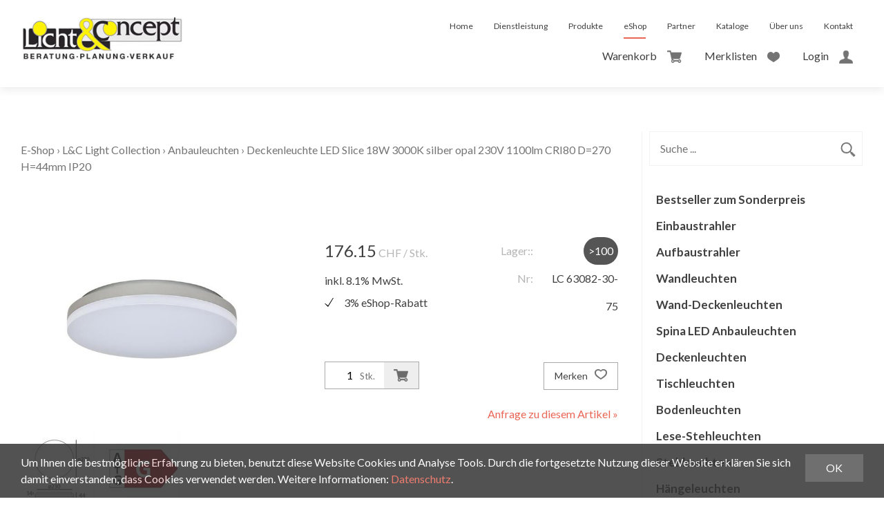

--- FILE ---
content_type: text/html; charset=utf-8
request_url: https://shop.lichtconcept.ch/de/26129/deckenleuchte-led-slice-18w-3000k-silber-opal-230v-1100lm-cri80-d-270-h-44mm-ip20
body_size: 9273
content:
<!DOCTYPE html>
<html lang="de" itemscope itemtype="http://schema.org/ItemPage">
<head>
    <meta http-equiv="X-UA-Compatible" content="IE=edge">
    <meta charset="utf-8">
    <title>Deckenleuchte LED Slice 18W 3000K silber opal 230V 1100lm CRI80 D=270 H=44mm IP20, Anbauleuchten - Licht &amp; Concept AG</title>
    <meta name="description" content="Geh&amp;#228;use Alu-Druckguss / Slice Circle. Abstrahlung 110&amp;#176; diffuss nicht dimmbar." />
    <meta name="author" content="Licht &amp; Concept AG" />
    <meta name="robots" content="all" />
    <meta name="generator" content="blue office&reg; E-Shop" />
    <meta name="viewport" content="width=device-width, initial-scale=1">
    <link href="https://fonts.googleapis.com/css?family=Lato:400,700|Montserrat:700" rel="stylesheet">
    <link href="/content/bundles/design[normalize]?v=OYINrfONpgCNkUhRBHKZHq5YWF2LRMAypeui800oFps1" rel="stylesheet"/>

    <link rel="preload" href="/content/bundles/featherlight?v=x6_C-F9ZYdkTqI_jpAiGY_XDbRwlEPGmgb7XdfShwus1" as="style" onload="this.rel='stylesheet'">


        <link rel="image_src" href="https://shop.lichtconcept.ch/de/media/deckenleuchte-led-slice-18w-3000k-silber-opal-230v-1100lm-cri80-d-270-h-44mm-ip20.Hqvi4OLyyUlobaM0DAuUsQ.AP8.A.jpg" />

    
<meta property="og:title" content="Deckenleuchte LED Slice 18W 3000K silber opal  230V 1100lm CRI80 D=270 H=44mm IP20" />
<meta property="og:url" content="https://shop.lichtconcept.ch/de/26129/deckenleuchte-led-slice-18w-3000k-silber-opal-230v-1100lm-cri80-d-270-h-44mm-ip20" />
<meta property="og:image" content="https://shop.lichtconcept.ch/de/media/deckenleuchte-led-slice-18w-3000k-silber-opal-230v-1100lm-cri80-d-270-h-44mm-ip20.Hqvi4OLyyUlobaM0DAuUsQ.jpg" />
<meta property="og:description" content="Geh&amp;#228;use Alu-Druckguss / Slice Circle. Abstrahlung 110&amp;#176; diffuss nicht dimmbar." />
<meta property="og:site_name" content="Licht &amp; Concept AG E-Shop" />
<meta property="og:type" content="product" />
<meta property="product:price:amount" content="176.15">
<meta property="product:price:currency" content="CHF">

    

    <!-- Global site tag (gtag.js) - Google Analytics -->
<script async src="https://www.googletagmanager.com/gtag/js?id=&lt;!-- Google tag (gtag.js) --&gt; &lt;script async src=&quot;https://www.googletagmanager.com/gtag/js?id=G-79PTN04077&quot;&gt;&lt;/script&gt; &lt;script&gt;   window.dataLayer = window.dataLayer || [];   function gtag(){dataLayer.push(arguments);}   gtag(&#39;js&#39;, new Date());    gtag(&#39;config&#39;, &#39;G-79PTN04077&#39;); &lt;/script&gt;"></script>
<script>
  window.dataLayer = window.dataLayer || [];
  function gtag(){dataLayer.push(arguments);}
  gtag('js', new Date());

  gtag('config', '&lt;!-- Google tag (gtag.js) --&gt; &lt;script async src=&quot;https://www.googletagmanager.com/gtag/js?id=G-79PTN04077&quot;&gt;&lt;/script&gt; &lt;script&gt;   window.dataLayer = window.dataLayer || [];   function gtag(){dataLayer.push(arguments);}   gtag(&#39;js&#39;, new Date());    gtag(&#39;config&#39;, &#39;G-79PTN04077&#39;); &lt;/script&gt;');
</script>
    <script type="text/javascript">var eShop = { asyncTmpl: {} };</script>
    

</head>
<body>

    <header id="header">
        <div class="seiten-breite">
            <nav id="nav-allgemein">
                <a href="/" title="E-Shop Home" id="logo-home"><img src="/Content/Custom/img/logo.jpg" alt="Licht &amp; Concept AG E-Shop" /></a>
                <ul class="non-mobile">







</ul>
                <div class="clear"></div>
            </nav>
            <div id="nav-web" class="non-mobile">
                <a href="/">Home</a>
                <a href="http://lichtconcept.ch/dienstleistung/">Dienstleistung</a>
                <a href="http://lichtconcept.ch/produkte/">Produkte</a>
                <a href="http://shop.lichtconcept.ch/" class="aktiv">eShop</a>
                <a href="http://lichtconcept.ch/partner/">Partner</a>
                <a href="http://lichtconcept.ch/kataloge/">Kataloge</a>
                <a href="http://lichtconcept.ch/#aboutus">&#220;ber uns</a>
                <a href="http://lichtconcept.ch/#aboutus">Kontakt</a>
            </div>
            <div id="nav-spez">
                    <div id="konfig-menu" class="mobile mobile-button"><span class="icon icon-zahnrad"></span></div>
                    <div id="konfig" class="non-mobile">
                        
                        
                    </div>
                
<div class="mod text-icon-button" id="mini-warenkorb">
    <a href="/de/benutzer/warenkorb" >
        <span class="non-mobile">Warenkorb</span><span class="icon icon-wk">
            <span class="anz-artikel dyn-wk-anzahl">
            </span>
        </span>
    </a>
</div>
                
<div id="merkliste-link" class="text-icon-button">
    <a href="/de/benutzer/merklisten" >
        <span class="non-mobile">Merklisten</span><span class="icon icon-merken"></span>
    </a>
</div>

                <div class="mod text-icon-button" id="nav-benutzer">
    <a href="/de/benutzer/profil" >
        <span class="non-mobile">Login</span><span class="icon icon-login"></span>
    </a>
</div>
            </div>
        </div>

        <nav id="nav-baum-mobile" class="mobile">
            <div id="mobile-nav" class="mobile"><span class="icon icon-menu"></span></div>
            
            <ul class="e0">
                <li class="e0 wg_4 pfad hat-unterwg">
                    <a class="" href="http://lichtconcept.ch/" class="e0">
                        <span class="titel">E-Shop</span>
                        <span class="link"><span class="icon-pfeil-o"></span></span>
                    </a>
    

    <ul class="e1 wg_0">


        <li class="e1 wg_397 hat-artikel">
            <a href="https://shop.lichtconcept.ch/de/bestseller-zum-sonderpreis" class="e1 wg_397 hat-artikel ">
                <span class="titel">Bestseller zum Sonderpreis</span>

                <span class="link "><span class="icon-pfeil-o"></span></span>
            </a>
<ul class="e2 wg_397 hat-artikel non-mobile">
</ul>        </li>
        <li class="e1 wg_232 hat-artikel">
            <a href="https://shop.lichtconcept.ch/de/einbaustrahler" class="e1 wg_232 hat-artikel ">
                <span class="titel">Einbaustrahler</span>

                <span class="link "><span class="icon-pfeil-o"></span></span>
            </a>
<ul class="e2 wg_232 hat-artikel non-mobile">
</ul>        </li>
        <li class="e1 wg_233 hat-artikel hat-unterwg">
            <a href="https://shop.lichtconcept.ch/de/aufbaustrahler" class="e1 wg_233 hat-artikel hat-unterwg ">
                <span class="titel">Aufbaustrahler</span>

                            <span class="erweitern"><span class="icon-pfeil-s"></span></span>
                    
                <span class="link "><span class="icon-pfeil-o"></span></span>
            </a>
<ul class="e2 wg_233 hat-artikel hat-unterwg non-mobile">
        
            <li class="e2 wg_100 hat-artikel">
                <a href="https://shop.lichtconcept.ch/de/aufbaustrahler/deckenaufbaustrahler-230v" class="e2 wg_100 hat-artikel">Deckenaufbaustrahler 230V</a>
            </li>
        
        
            <li class="e2 wg_223 hat-artikel">
                <a href="https://shop.lichtconcept.ch/de/aufbaustrahler/anbaustrahler-led" class="e2 wg_223 hat-artikel">Anbaustrahler LED</a>
            </li>
        
        
            <li class="e2 wg_334 hat-artikel">
                <a href="https://shop.lichtconcept.ch/de/aufbaustrahler/led-stromschienen-strahler" class="e2 wg_334 hat-artikel">LED-Stromschienen-Strahler</a>
            </li>
        
</ul>        </li>
        <li class="e1 wg_234 hat-artikel hat-unterwg">
            <a href="https://shop.lichtconcept.ch/de/wandleuchten" class="e1 wg_234 hat-artikel hat-unterwg ">
                <span class="titel">Wandleuchten</span>

                            <span class="erweitern"><span class="icon-pfeil-s"></span></span>
                    
                <span class="link "><span class="icon-pfeil-o"></span></span>
            </a>
<ul class="e2 wg_234 hat-artikel hat-unterwg non-mobile">
        
            <li class="e2 wg_104 hat-artikel">
                <a href="https://shop.lichtconcept.ch/de/wandleuchten/wandleuchten-indirektstrahlend" class="e2 wg_104 hat-artikel">Wandleuchten indirektstrahlend</a>
            </li>
        
        
            <li class="e2 wg_105 hat-artikel">
                <a href="https://shop.lichtconcept.ch/de/wandleuchten/wandleuchten-direktstrahlend" class="e2 wg_105 hat-artikel">Wandleuchten direktstrahlend</a>
            </li>
        
        
            <li class="e2 wg_106 hat-artikel">
                <a href="https://shop.lichtconcept.ch/de/wandleuchten/wandleseleuchten" class="e2 wg_106 hat-artikel">Wandleseleuchten</a>
            </li>
        
        
            <li class="e2 wg_108 hat-artikel">
                <a href="https://shop.lichtconcept.ch/de/wandleuchten/wandleuchten-direktstrahlend-ip-44-67" class="e2 wg_108 hat-artikel">Wandleuchten direktstrahlend/IP 44-67</a>
            </li>
        
        
            <li class="e2 wg_307 hat-artikel">
                <a href="https://shop.lichtconcept.ch/de/wandleuchten/wandleuchten-indirektstrahlend-led" class="e2 wg_307 hat-artikel">Wandleuchten indirektstrahlend Led</a>
            </li>
        
        
            <li class="e2 wg_311 hat-artikel">
                <a href="https://shop.lichtconcept.ch/de/wandleuchten/wandleuchten-direktstrahelnd-led" class="e2 wg_311 hat-artikel">Wandleuchten direktstrahelnd Led</a>
            </li>
        
        
            <li class="e2 wg_332 hat-artikel">
                <a href="https://shop.lichtconcept.ch/de/wandleuchten/wandleuchten-led-direkt-indirektstrahlend" class="e2 wg_332 hat-artikel">Wandleuchten LED direkt/indirektstrahlend</a>
            </li>
        
        
            <li class="e2 wg_350 hat-artikel">
                <a href="https://shop.lichtconcept.ch/de/wandleuchten/wandleuchten-led-ip44-67" class="e2 wg_350 hat-artikel">Wandleuchten LED IP44/67</a>
            </li>
        
</ul>        </li>
        <li class="e1 wg_235 hat-artikel hat-unterwg">
            <a href="https://shop.lichtconcept.ch/de/wand-deckenleuchten" class="e1 wg_235 hat-artikel hat-unterwg ">
                <span class="titel">Wand-Deckenleuchten</span>

                            <span class="erweitern"><span class="icon-pfeil-s"></span></span>
                    
                <span class="link "><span class="icon-pfeil-o"></span></span>
            </a>
<ul class="e2 wg_235 hat-artikel hat-unterwg non-mobile">
        
            <li class="e2 wg_190 hat-artikel">
                <a href="https://shop.lichtconcept.ch/de/wand-deckenleuchten/spina-quick-anbauleuchte" class="e2 wg_190 hat-artikel">Spina Quick Anbauleuchte</a>
            </li>
        
        
            <li class="e2 wg_331 hat-artikel">
                <a href="https://shop.lichtconcept.ch/de/wand-deckenleuchten/metron-led-profil" class="e2 wg_331 hat-artikel">Metron LED-Profil</a>
            </li>
        
        
            <li class="e2 wg_416 hat-artikel">
                <a href="https://shop.lichtconcept.ch/de/wand-deckenleuchten/aroa" class="e2 wg_416 hat-artikel">Aroa</a>
            </li>
        
        
            <li class="e2 wg_353 hat-artikel">
                <a href="https://shop.lichtconcept.ch/de/wand-deckenleuchten/wand-deckenleuchten-240v-led" class="e2 wg_353 hat-artikel">Wand-Deckenleuchten 240V LED</a>
            </li>
        
</ul>        </li>
        <li class="e1 wg_310 hat-artikel">
            <a href="https://shop.lichtconcept.ch/de/spina-led-anbauleuchten" class="e1 wg_310 hat-artikel ">
                <span class="titel">Spina LED Anbauleuchten</span>

                <span class="link "><span class="icon-pfeil-o"></span></span>
            </a>
<ul class="e2 wg_310 hat-artikel non-mobile">
</ul>        </li>
        <li class="e1 wg_236 hat-artikel hat-unterwg">
            <a href="https://shop.lichtconcept.ch/de/deckenleuchten" class="e1 wg_236 hat-artikel hat-unterwg ">
                <span class="titel">Deckenleuchten</span>

                            <span class="erweitern"><span class="icon-pfeil-s"></span></span>
                    
                <span class="link "><span class="icon-pfeil-o"></span></span>
            </a>
<ul class="e2 wg_236 hat-artikel hat-unterwg non-mobile">
        
            <li class="e2 wg_110 hat-artikel">
                <a href="https://shop.lichtconcept.ch/de/deckenleuchten/deckenleuchten-240v" class="e2 wg_110 hat-artikel">Deckenleuchten 240V</a>
            </li>
        
        
            <li class="e2 wg_111 hat-artikel">
                <a href="https://shop.lichtconcept.ch/de/deckenleuchten/deckenleuchten-240v-ip-44-67" class="e2 wg_111 hat-artikel">Deckenleuchten 240V/IP 44-67</a>
            </li>
        
        
            <li class="e2 wg_326 hat-artikel hat-unterwg">
                <a href="https://shop.lichtconcept.ch/de/deckenleuchten/deckenleuchten-240v-led" class="e2 wg_326 hat-artikel hat-unterwg">Deckenleuchten 240V / LED</a>
            </li>
        
</ul>        </li>
        <li class="e1 wg_237 hat-artikel hat-unterwg">
            <a href="https://shop.lichtconcept.ch/de/tischleuchten" class="e1 wg_237 hat-artikel hat-unterwg ">
                <span class="titel">Tischleuchten</span>

                            <span class="erweitern"><span class="icon-pfeil-s"></span></span>
                    
                <span class="link "><span class="icon-pfeil-o"></span></span>
            </a>
<ul class="e2 wg_237 hat-artikel hat-unterwg non-mobile">
        
            <li class="e2 wg_113 hat-artikel">
                <a href="https://shop.lichtconcept.ch/de/tischleuchten/buero-leseleuchten" class="e2 wg_113 hat-artikel">B&#252;ro-Leseleuchten</a>
            </li>
        
        
            <li class="e2 wg_114 hat-artikel">
                <a href="https://shop.lichtconcept.ch/de/tischleuchten/stimmungsleuchten" class="e2 wg_114 hat-artikel">Stimmungsleuchten</a>
            </li>
        
</ul>        </li>
        <li class="e1 wg_242 hat-artikel hat-unterwg">
            <a href="https://shop.lichtconcept.ch/de/bodenleuchten" class="e1 wg_242 hat-artikel hat-unterwg ">
                <span class="titel">Bodenleuchten</span>

                            <span class="erweitern"><span class="icon-pfeil-s"></span></span>
                    
                <span class="link "><span class="icon-pfeil-o"></span></span>
            </a>
<ul class="e2 wg_242 hat-artikel hat-unterwg non-mobile">
        
            <li class="e2 wg_257 hat-artikel">
                <a href="https://shop.lichtconcept.ch/de/bodenleuchten/bodenleuchten-innen" class="e2 wg_257 hat-artikel">Bodenleuchten innen</a>
            </li>
        
        
            <li class="e2 wg_258 hat-artikel">
                <a href="https://shop.lichtconcept.ch/de/bodenleuchten/bodenleuchten-aussen-ip44-ip67" class="e2 wg_258 hat-artikel">Bodenleuchten aussen IP44-IP67</a>
            </li>
        
</ul>        </li>
        <li class="e1 wg_238 hat-artikel hat-unterwg">
            <a href="https://shop.lichtconcept.ch/de/lese-stehleuchten" class="e1 wg_238 hat-artikel hat-unterwg ">
                <span class="titel">Lese-Stehleuchten</span>

                            <span class="erweitern"><span class="icon-pfeil-s"></span></span>
                    
                <span class="link "><span class="icon-pfeil-o"></span></span>
            </a>
<ul class="e2 wg_238 hat-artikel hat-unterwg non-mobile">
        
            <li class="e2 wg_230 hat-artikel">
                <a href="https://shop.lichtconcept.ch/de/lese-stehleuchten/leseleuchten-led" class="e2 wg_230 hat-artikel">Leseleuchten LED</a>
            </li>
        
</ul>        </li>
        <li class="e1 wg_239 hat-artikel hat-unterwg">
            <a href="https://shop.lichtconcept.ch/de/stehleuchten" class="e1 wg_239 hat-artikel hat-unterwg ">
                <span class="titel">Stehleuchten</span>

                            <span class="erweitern"><span class="icon-pfeil-s"></span></span>
                    
                <span class="link "><span class="icon-pfeil-o"></span></span>
            </a>
<ul class="e2 wg_239 hat-artikel hat-unterwg non-mobile">
        
            <li class="e2 wg_120 hat-artikel">
                <a href="https://shop.lichtconcept.ch/de/stehleuchten/stehleuchten-indirektstrahlend-240v" class="e2 wg_120 hat-artikel">Stehleuchten indirektstrahlend 240V</a>
            </li>
        
        
            <li class="e2 wg_121 hat-artikel">
                <a href="https://shop.lichtconcept.ch/de/stehleuchten/stehleuchten-direktstrahlend-240v" class="e2 wg_121 hat-artikel">Stehleuchten direktstrahlend 240V</a>
            </li>
        
        
            <li class="e2 wg_343 hat-artikel">
                <a href="https://shop.lichtconcept.ch/de/stehleuchten/stehleuchten-dekorativ-led" class="e2 wg_343 hat-artikel">Stehleuchten dekorativ LED</a>
            </li>
        
        
            <li class="e2 wg_344 hat-artikel">
                <a href="https://shop.lichtconcept.ch/de/stehleuchten/stehleuchten-buero-led" class="e2 wg_344 hat-artikel">Stehleuchten B&#252;ro LED</a>
            </li>
        
</ul>        </li>
        <li class="e1 wg_240 hat-artikel hat-unterwg">
            <a href="https://shop.lichtconcept.ch/de/haengeleuchten" class="e1 wg_240 hat-artikel hat-unterwg ">
                <span class="titel">H&#228;ngeleuchten</span>

                            <span class="erweitern"><span class="icon-pfeil-s"></span></span>
                    
                <span class="link "><span class="icon-pfeil-o"></span></span>
            </a>
<ul class="e2 wg_240 hat-artikel hat-unterwg non-mobile">
        
            <li class="e2 wg_125 hat-artikel">
                <a href="https://shop.lichtconcept.ch/de/haengeleuchten/haengeleuchten-direkt-indirektstrahlend" class="e2 wg_125 hat-artikel">H&#228;ngeleuchten direkt-indirektstrahlend</a>
            </li>
        
        
            <li class="e2 wg_126 hat-artikel">
                <a href="https://shop.lichtconcept.ch/de/haengeleuchten/haengeleuchten-aus-glas" class="e2 wg_126 hat-artikel">H&#228;ngeleuchten aus Glas</a>
            </li>
        
        
            <li class="e2 wg_127 hat-artikel">
                <a href="https://shop.lichtconcept.ch/de/haengeleuchten/haenge-stimmungsleuchten" class="e2 wg_127 hat-artikel">H&#228;nge-Stimmungsleuchten</a>
            </li>
        
        
            <li class="e2 wg_309 hat-artikel">
                <a href="https://shop.lichtconcept.ch/de/haengeleuchten/haengeleuchten-led" class="e2 wg_309 hat-artikel">H&#228;ngeleuchten LED</a>
            </li>
        
</ul>        </li>
        <li class="e1 wg_241 hat-artikel hat-unterwg">
            <a href="https://shop.lichtconcept.ch/de/pendelleuchten" class="e1 wg_241 hat-artikel hat-unterwg ">
                <span class="titel">Pendelleuchten</span>

                            <span class="erweitern"><span class="icon-pfeil-s"></span></span>
                    
                <span class="link "><span class="icon-pfeil-o"></span></span>
            </a>
<ul class="e2 wg_241 hat-artikel hat-unterwg non-mobile">
        
            <li class="e2 wg_349 hat-artikel">
                <a href="https://shop.lichtconcept.ch/de/pendelleuchten/pendelleuchten-mit-cob-chip" class="e2 wg_349 hat-artikel">Pendelleuchten mit COB-Chip</a>
            </li>
        
</ul>        </li>
        <li class="e1 wg_147 hat-artikel">
            <a href="https://shop.lichtconcept.ch/de/1ph-stromschienensystem-240v" class="e1 wg_147 hat-artikel ">
                <span class="titel">1Ph. Stromschienensystem 240V</span>

                <span class="link "><span class="icon-pfeil-o"></span></span>
            </a>
<ul class="e2 wg_147 hat-artikel non-mobile">
</ul>        </li>
        <li class="e1 wg_148 hat-artikel">
            <a href="https://shop.lichtconcept.ch/de/3ph-stromschienesystem-240v" class="e1 wg_148 hat-artikel ">
                <span class="titel">3Ph. Stromschienesystem 240V</span>

                <span class="link "><span class="icon-pfeil-o"></span></span>
            </a>
<ul class="e2 wg_148 hat-artikel non-mobile">
</ul>        </li>
        <li class="e1 wg_282 hat-artikel">
            <a href="https://shop.lichtconcept.ch/de/poller-wegleuchten" class="e1 wg_282 hat-artikel ">
                <span class="titel">Poller-Wegleuchten</span>

                <span class="link "><span class="icon-pfeil-o"></span></span>
            </a>
<ul class="e2 wg_282 hat-artikel non-mobile">
</ul>        </li>
        <li class="e1 wg_521 hat-artikel">
            <a href="https://shop.lichtconcept.ch/de/anbaustrahler-dc-p66" class="e1 wg_521 hat-artikel ">
                <span class="titel">Anbaustrahler DC / P66</span>

                <span class="link "><span class="icon-pfeil-o"></span></span>
            </a>
<ul class="e2 wg_521 hat-artikel non-mobile">
</ul>        </li>
        <li class="e1 wg_245 hat-artikel hat-unterwg">
            <a href="https://shop.lichtconcept.ch/de/leuchtmittel" class="e1 wg_245 hat-artikel hat-unterwg ">
                <span class="titel">Leuchtmittel</span>

                            <span class="erweitern"><span class="icon-pfeil-s"></span></span>
                    
                <span class="link "><span class="icon-pfeil-o"></span></span>
            </a>
<ul class="e2 wg_245 hat-artikel hat-unterwg non-mobile">
        
            <li class="e2 wg_308 hat-artikel">
                <a href="https://shop.lichtconcept.ch/de/leuchtmittel/led-50mm-leuchtmittel" class="e2 wg_308 hat-artikel">LED 50mm Leuchtmittel</a>
            </li>
        
        
            <li class="e2 wg_303 hat-artikel">
                <a href="https://shop.lichtconcept.ch/de/leuchtmittel/led" class="e2 wg_303 hat-artikel">LED</a>
            </li>
        
</ul>        </li>
        <li class="e1 wg_265 hat-artikel hat-unterwg">
            <a href="https://shop.lichtconcept.ch/de/elektronische-led-betriebsgeraete" class="e1 wg_265 hat-artikel hat-unterwg ">
                <span class="titel">Elektronische LED Betriebsger&#228;te</span>

                            <span class="erweitern"><span class="icon-pfeil-s"></span></span>
                    
                <span class="link "><span class="icon-pfeil-o"></span></span>
            </a>
<ul class="e2 wg_265 hat-artikel hat-unterwg non-mobile">
        
            <li class="e2 wg_325 hat-artikel">
                <a href="https://shop.lichtconcept.ch/de/elektronische-led-betriebsgeraete/led-dimmeinheiten-12v-24v" class="e2 wg_325 hat-artikel">LED Dimmeinheiten 12V/24V</a>
            </li>
        
</ul>        </li>
        <li class="e1 wg_276 hat-artikel">
            <a href="https://shop.lichtconcept.ch/de/konverter-dc-fuer-led-konstantstrom" class="e1 wg_276 hat-artikel ">
                <span class="titel">Konverter DC f&#252;r LED (Konstantstrom)</span>

                <span class="link "><span class="icon-pfeil-o"></span></span>
            </a>
<ul class="e2 wg_276 hat-artikel non-mobile">
</ul>        </li>
        <li class="e1 wg_277 hat-artikel">
            <a href="https://shop.lichtconcept.ch/de/konverter-dc-fuer-led-konstantspannung" class="e1 wg_277 hat-artikel ">
                <span class="titel">Konverter DC f&#252;r LED (Konstantspannung)</span>

                <span class="link "><span class="icon-pfeil-o"></span></span>
            </a>
<ul class="e2 wg_277 hat-artikel non-mobile">
</ul>        </li>
        <li class="e1 wg_495 hat-artikel">
            <a href="https://shop.lichtconcept.ch/de/konverter-dc-fuer-led-konstantstrom-dim-dali" class="e1 wg_495 hat-artikel ">
                <span class="titel">Konverter DC f&#252;r LED (Konstantstrom) dim DALI</span>

                <span class="link "><span class="icon-pfeil-o"></span></span>
            </a>
<ul class="e2 wg_495 hat-artikel non-mobile">
</ul>        </li>
        <li class="e1 wg_496 hat-artikel">
            <a href="https://shop.lichtconcept.ch/de/konverter-dc-fuer-led-konstantspannung-dim-dali" class="e1 wg_496 hat-artikel ">
                <span class="titel">Konverter DC f&#252;r LED (Konstantspannung) dim DALI</span>

                <span class="link "><span class="icon-pfeil-o"></span></span>
            </a>
<ul class="e2 wg_496 hat-artikel non-mobile">
</ul>        </li>
        <li class="e1 wg_520 hat-artikel">
            <a href="https://shop.lichtconcept.ch/de/casambi-komponenten" class="e1 wg_520 hat-artikel ">
                <span class="titel">Casambi - Komponenten</span>

                <span class="link "><span class="icon-pfeil-o"></span></span>
            </a>
<ul class="e2 wg_520 hat-artikel non-mobile">
</ul>        </li>
        <li class="e1 wg_519 hat-artikel">
            <a href="https://shop.lichtconcept.ch/de/zigbee-hue-komponenten" class="e1 wg_519 hat-artikel ">
                <span class="titel">Zigbee - Hue Komponenten</span>

                <span class="link "><span class="icon-pfeil-o"></span></span>
            </a>
<ul class="e2 wg_519 hat-artikel non-mobile">
</ul>        </li>
        <li class="e1 wg_293 hat-artikel hat-unterwg">
            <a href="https://shop.lichtconcept.ch/de/alu-profile-fuer-led-baender" class="e1 wg_293 hat-artikel hat-unterwg ">
                <span class="titel">Alu-Profile f&#252;r Led B&#228;nder</span>

                            <span class="erweitern"><span class="icon-pfeil-s"></span></span>
                    
                <span class="link "><span class="icon-pfeil-o"></span></span>
            </a>
<ul class="e2 wg_293 hat-artikel hat-unterwg non-mobile">
        
            <li class="e2 wg_302 hat-artikel">
                <a href="https://shop.lichtconcept.ch/de/alu-profile-fuer-led-baender/einbauprofil-fuer-led-baender" class="e2 wg_302 hat-artikel">Einbauprofil f&#252;r Led B&#228;nder</a>
            </li>
        
        
            <li class="e2 wg_336 hat-artikel">
                <a href="https://shop.lichtconcept.ch/de/alu-profile-fuer-led-baender/anbauprofil-fuer-led-baender" class="e2 wg_336 hat-artikel">Anbauprofil f&#252;r Led B&#228;nder</a>
            </li>
        
        
            <li class="e2 wg_337 hat-artikel">
                <a href="https://shop.lichtconcept.ch/de/alu-profile-fuer-led-baender/wandprofil-fuer-led-baender" class="e2 wg_337 hat-artikel">Wandprofil f&#252;r Led B&#228;nder</a>
            </li>
        
        
            <li class="e2 wg_338 hat-artikel">
                <a href="https://shop.lichtconcept.ch/de/alu-profile-fuer-led-baender/bodenprofil-fuer-led-baender" class="e2 wg_338 hat-artikel">Bodenprofil f&#252;r Led B&#228;nder</a>
            </li>
        
        
            <li class="e2 wg_339 hat-artikel">
                <a href="https://shop.lichtconcept.ch/de/alu-profile-fuer-led-baender/treppenprofile-fuer-led-baender" class="e2 wg_339 hat-artikel">Treppenprofile f&#252;r Led B&#228;nder</a>
            </li>
        
        
            <li class="e2 wg_341 hat-artikel">
                <a href="https://shop.lichtconcept.ch/de/alu-profile-fuer-led-baender/eckprofil-fuer-led-baender" class="e2 wg_341 hat-artikel">Eckprofil f&#252;r Led B&#228;nder</a>
            </li>
        
        
            <li class="e2 wg_340 hat-artikel">
                <a href="https://shop.lichtconcept.ch/de/alu-profile-fuer-led-baender/zubehoer-fuer-led-profil" class="e2 wg_340 hat-artikel">Zubeh&#246;r f&#252;r  Led Profil </a>
            </li>
        
        
            <li class="e2 wg_468 hat-artikel">
                <a href="https://shop.lichtconcept.ch/de/alu-profile-fuer-led-baender/vorkonfektion-profile-led-baender" class="e2 wg_468 hat-artikel">Vorkonfektion Profile-Led B&#228;nder</a>
            </li>
        
</ul>        </li>
        <li class="e1 wg_351 hat-artikel hat-unterwg">
            <a href="https://shop.lichtconcept.ch/de/sale" class="e1 wg_351 hat-artikel hat-unterwg ">
                <span class="titel">Sale</span>

                            <span class="erweitern"><span class="icon-pfeil-s"></span></span>
                    
                <span class="link "><span class="icon-pfeil-o"></span></span>
            </a>
<ul class="e2 wg_351 hat-artikel hat-unterwg non-mobile">
        
            <li class="e2 wg_426 hat-artikel">
                <a href="https://shop.lichtconcept.ch/de/sale/design-leuchten" class="e2 wg_426 hat-artikel">Design Leuchten</a>
            </li>
        
        
            <li class="e2 wg_427 hat-artikel">
                <a href="https://shop.lichtconcept.ch/de/sale/restposten" class="e2 wg_427 hat-artikel">Restposten</a>
            </li>
        
</ul>        </li>
        <li class="e1 wg_401 hat-artikel hat-unterwg">
            <a href="https://shop.lichtconcept.ch/de/lundc-light-collection" class="e1 wg_401 hat-artikel hat-unterwg ">
                <span class="titel">L&amp;C Light Collection</span>

                            <span class="erweitern"><span class="icon-pfeil-s"></span></span>
                    
                <span class="link "><span class="icon-pfeil-o"></span></span>
            </a>
<ul class="e2 wg_401 hat-artikel hat-unterwg non-mobile">
        
            <li class="e2 wg_402 hat-artikel">
                <a href="https://shop.lichtconcept.ch/de/lundc-light-collection/deckeneinbaustrahler-1" class="e2 wg_402 hat-artikel">Deckeneinbaustrahler</a>
            </li>
        
        
            <li class="e2 wg_403 hat-artikel">
                <a href="https://shop.lichtconcept.ch/de/lundc-light-collection/deckeneinbaustrahler-ip-44-67" class="e2 wg_403 hat-artikel">Deckeneinbaustrahler IP 44-67</a>
            </li>
        
        
            <li class="e2 wg_404 hat-artikel">
                <a href="https://shop.lichtconcept.ch/de/lundc-light-collection/wandeinbaustrahler" class="e2 wg_404 hat-artikel">Wandeinbaustrahler</a>
            </li>
        
        
            <li class="e2 wg_405 hat-artikel">
                <a href="https://shop.lichtconcept.ch/de/lundc-light-collection/wandeinbaustrahler-ip-44-67" class="e2 wg_405 hat-artikel">Wandeinbaustrahler IP 44-67</a>
            </li>
        
        
            <li class="e2 wg_406 hat-artikel">
                <a href="https://shop.lichtconcept.ch/de/lundc-light-collection/deckenaufbaustrahler" class="e2 wg_406 hat-artikel">Deckenaufbaustrahler</a>
            </li>
        
        
            <li class="e2 wg_425 hat-artikel">
                <a href="https://shop.lichtconcept.ch/de/lundc-light-collection/deckenaufbaustrahler-230v-ip-44-67-1" class="e2 wg_425 hat-artikel">Deckenaufbaustrahler 230V/IP 44-67</a>
            </li>
        
        
            <li class="e2 wg_407 hat-artikel">
                <a href="https://shop.lichtconcept.ch/de/lundc-light-collection/stromschienenstrahler" class="e2 wg_407 hat-artikel">Stromschienenstrahler</a>
            </li>
        
        
            <li class="e2 wg_408 hat-artikel">
                <a href="https://shop.lichtconcept.ch/de/lundc-light-collection/wandleuchten-1" class="e2 wg_408 hat-artikel">Wandleuchten</a>
            </li>
        
        
            <li class="e2 wg_409 hat-artikel">
                <a href="https://shop.lichtconcept.ch/de/lundc-light-collection/anbauleuchten" class="e2 wg_409 hat-artikel">Anbauleuchten</a>
            </li>
        
        
            <li class="e2 wg_413 hat-artikel">
                <a href="https://shop.lichtconcept.ch/de/lundc-light-collection/pendelleuchten-1" class="e2 wg_413 hat-artikel">Pendelleuchten</a>
            </li>
        
        
            <li class="e2 wg_410 hat-artikel">
                <a href="https://shop.lichtconcept.ch/de/lundc-light-collection/wandleuchten-ip-44-67" class="e2 wg_410 hat-artikel">Wandleuchten IP 44-67</a>
            </li>
        
        
            <li class="e2 wg_411 hat-artikel">
                <a href="https://shop.lichtconcept.ch/de/lundc-light-collection/pollerleuchten" class="e2 wg_411 hat-artikel">Pollerleuchten</a>
            </li>
        
        
            <li class="e2 wg_478 hat-artikel">
                <a href="https://shop.lichtconcept.ch/de/lundc-light-collection/magneto-stromschienen" class="e2 wg_478 hat-artikel">Magneto Stromschienen</a>
            </li>
        
</ul>        </li>
        <li class="e1 wg_360 hat-artikel hat-unterwg">
            <a href="https://shop.lichtconcept.ch/de/design-marken" class="e1 wg_360 hat-artikel hat-unterwg ">
                <span class="titel">Design-Marken</span>

                            <span class="erweitern"><span class="icon-pfeil-s"></span></span>
                    
                <span class="link "><span class="icon-pfeil-o"></span></span>
            </a>
<ul class="e2 wg_360 hat-artikel hat-unterwg non-mobile">
        
            <li class="e2 wg_361 hat-artikel">
                <a href="https://shop.lichtconcept.ch/de/design-marken/artemide" class="e2 wg_361 hat-artikel">Artemide</a>
            </li>
        
        
            <li class="e2 wg_508 hat-artikel">
                <a href="https://shop.lichtconcept.ch/de/design-marken/aqua-creation" class="e2 wg_508 hat-artikel">Aqua Creation</a>
            </li>
        
        
            <li class="e2 wg_509 hat-artikel">
                <a href="https://shop.lichtconcept.ch/de/design-marken/astro" class="e2 wg_509 hat-artikel">Astro</a>
            </li>
        
        
            <li class="e2 wg_362 hat-artikel">
                <a href="https://shop.lichtconcept.ch/de/design-marken/baltensweiler" class="e2 wg_362 hat-artikel">Baltensweiler</a>
            </li>
        
        
            <li class="e2 wg_499 hat-artikel">
                <a href="https://shop.lichtconcept.ch/de/design-marken/bega" class="e2 wg_499 hat-artikel">Bega</a>
            </li>
        
        
            <li class="e2 wg_363 hat-artikel">
                <a href="https://shop.lichtconcept.ch/de/design-marken/belux" class="e2 wg_363 hat-artikel">Belux</a>
            </li>
        
        
            <li class="e2 wg_510 hat-artikel">
                <a href="https://shop.lichtconcept.ch/de/design-marken/bechter-licht" class="e2 wg_510 hat-artikel">Bechter Licht</a>
            </li>
        
        
            <li class="e2 wg_364 hat-artikel">
                <a href="https://shop.lichtconcept.ch/de/design-marken/bocci" class="e2 wg_364 hat-artikel">Bocci</a>
            </li>
        
        
            <li class="e2 wg_483 hat-artikel">
                <a href="https://shop.lichtconcept.ch/de/design-marken/bover" class="e2 wg_483 hat-artikel">Bover</a>
            </li>
        
        
            <li class="e2 wg_365 hat-artikel">
                <a href="https://shop.lichtconcept.ch/de/design-marken/catellaniundsmith" class="e2 wg_365 hat-artikel">Catellani&amp;Smith</a>
            </li>
        
        
            <li class="e2 wg_366 hat-artikel">
                <a href="https://shop.lichtconcept.ch/de/design-marken/ciniundnils" class="e2 wg_366 hat-artikel">Cini&amp;Nils</a>
            </li>
        
        
            <li class="e2 wg_453 hat-artikel">
                <a href="https://shop.lichtconcept.ch/de/design-marken/davide-groppi" class="e2 wg_453 hat-artikel">Davide Groppi</a>
            </li>
        
        
            <li class="e2 wg_392 hat-artikel">
                <a href="https://shop.lichtconcept.ch/de/design-marken/diesel" class="e2 wg_392 hat-artikel">Diesel</a>
            </li>
        
        
            <li class="e2 wg_367 hat-artikel">
                <a href="https://shop.lichtconcept.ch/de/design-marken/flos" class="e2 wg_367 hat-artikel">Flos</a>
            </li>
        
        
            <li class="e2 wg_368 hat-artikel">
                <a href="https://shop.lichtconcept.ch/de/design-marken/fontana-arte" class="e2 wg_368 hat-artikel">Fontana Arte</a>
            </li>
        
        
            <li class="e2 wg_369 hat-artikel">
                <a href="https://shop.lichtconcept.ch/de/design-marken/foscarini" class="e2 wg_369 hat-artikel">Foscarini</a>
            </li>
        
        
            <li class="e2 wg_370 hat-artikel">
                <a href="https://shop.lichtconcept.ch/de/design-marken/illuminartis" class="e2 wg_370 hat-artikel">Illuminartis</a>
            </li>
        
        
            <li class="e2 wg_391 hat-artikel">
                <a href="https://shop.lichtconcept.ch/de/design-marken/ip44" class="e2 wg_391 hat-artikel">IP44</a>
            </li>
        
        
            <li class="e2 wg_482 hat-artikel">
                <a href="https://shop.lichtconcept.ch/de/design-marken/karman" class="e2 wg_482 hat-artikel">Karman</a>
            </li>
        
        
            <li class="e2 wg_372 hat-artikel">
                <a href="https://shop.lichtconcept.ch/de/design-marken/less-n-more" class="e2 wg_372 hat-artikel">Less&#39;n&#39;more</a>
            </li>
        
        
            <li class="e2 wg_373 hat-artikel">
                <a href="https://shop.lichtconcept.ch/de/design-marken/ligalicht" class="e2 wg_373 hat-artikel">Ligalicht</a>
            </li>
        
        
            <li class="e2 wg_467 hat-artikel">
                <a href="https://shop.lichtconcept.ch/de/design-marken/louis-poulsen" class="e2 wg_467 hat-artikel">Louis Poulsen</a>
            </li>
        
        
            <li class="e2 wg_500 hat-artikel">
                <a href="https://shop.lichtconcept.ch/de/design-marken/lodes" class="e2 wg_500 hat-artikel">Lodes</a>
            </li>
        
        
            <li class="e2 wg_374 hat-artikel">
                <a href="https://shop.lichtconcept.ch/de/design-marken/luceplan" class="e2 wg_374 hat-artikel">Luceplan</a>
            </li>
        
        
            <li class="e2 wg_396 hat-artikel">
                <a href="https://shop.lichtconcept.ch/de/design-marken/lumina" class="e2 wg_396 hat-artikel">Lumina</a>
            </li>
        
        
            <li class="e2 wg_375 hat-artikel">
                <a href="https://shop.lichtconcept.ch/de/design-marken/lumen-center-italia" class="e2 wg_375 hat-artikel">Lumen Center Italia</a>
            </li>
        
        
            <li class="e2 wg_505 hat-artikel">
                <a href="https://shop.lichtconcept.ch/de/design-marken/marset" class="e2 wg_505 hat-artikel">Marset</a>
            </li>
        
        
            <li class="e2 wg_393 hat-artikel">
                <a href="https://shop.lichtconcept.ch/de/design-marken/masiero" class="e2 wg_393 hat-artikel">Masiero</a>
            </li>
        
        
            <li class="e2 wg_398 hat-artikel">
                <a href="https://shop.lichtconcept.ch/de/design-marken/martinelli-luce" class="e2 wg_398 hat-artikel">Martinelli Luce</a>
            </li>
        
        
            <li class="e2 wg_376 hat-artikel">
                <a href="https://shop.lichtconcept.ch/de/design-marken/millelumen" class="e2 wg_376 hat-artikel">Millelumen</a>
            </li>
        
        
            <li class="e2 wg_377 hat-artikel">
                <a href="https://shop.lichtconcept.ch/de/design-marken/modo-luce" class="e2 wg_377 hat-artikel">Modo Luce</a>
            </li>
        
        
            <li class="e2 wg_378 hat-artikel">
                <a href="https://shop.lichtconcept.ch/de/design-marken/nemo" class="e2 wg_378 hat-artikel">Nemo</a>
            </li>
        
        
            <li class="e2 wg_379 hat-artikel">
                <a href="https://shop.lichtconcept.ch/de/design-marken/nimbus" class="e2 wg_379 hat-artikel">Nimbus</a>
            </li>
        
        
            <li class="e2 wg_380 hat-artikel">
                <a href="https://shop.lichtconcept.ch/de/design-marken/occhio-1" class="e2 wg_380 hat-artikel">Occhio</a>
            </li>
        
        
            <li class="e2 wg_394 hat-artikel">
                <a href="https://shop.lichtconcept.ch/de/design-marken/oluce" class="e2 wg_394 hat-artikel">Oluce</a>
            </li>
        
        
            <li class="e2 wg_395 hat-artikel">
                <a href="https://shop.lichtconcept.ch/de/design-marken/prandina" class="e2 wg_395 hat-artikel">Prandina</a>
            </li>
        
        
            <li class="e2 wg_381 hat-artikel">
                <a href="https://shop.lichtconcept.ch/de/design-marken/ribag" class="e2 wg_381 hat-artikel">Ribag</a>
            </li>
        
        
            <li class="e2 wg_471 hat-artikel">
                <a href="https://shop.lichtconcept.ch/de/design-marken/roger-pradier" class="e2 wg_471 hat-artikel">Roger Pradier</a>
            </li>
        
        
            <li class="e2 wg_383 hat-artikel">
                <a href="https://shop.lichtconcept.ch/de/design-marken/secto-design" class="e2 wg_383 hat-artikel">Secto Design</a>
            </li>
        
        
            <li class="e2 wg_385 hat-artikel">
                <a href="https://shop.lichtconcept.ch/de/design-marken/serien" class="e2 wg_385 hat-artikel">Serien</a>
            </li>
        
        
            <li class="e2 wg_386 hat-artikel">
                <a href="https://shop.lichtconcept.ch/de/design-marken/slamp" class="e2 wg_386 hat-artikel">Slamp</a>
            </li>
        
        
            <li class="e2 wg_387 hat-artikel">
                <a href="https://shop.lichtconcept.ch/de/design-marken/steve-lechot" class="e2 wg_387 hat-artikel">Steve Lechot</a>
            </li>
        
        
            <li class="e2 wg_388 hat-artikel">
                <a href="https://shop.lichtconcept.ch/de/design-marken/grau" class="e2 wg_388 hat-artikel">Grau</a>
            </li>
        
        
            <li class="e2 wg_389 hat-artikel">
                <a href="https://shop.lichtconcept.ch/de/design-marken/verpan" class="e2 wg_389 hat-artikel">Verpan</a>
            </li>
        
        
            <li class="e2 wg_390 hat-artikel">
                <a href="https://shop.lichtconcept.ch/de/design-marken/vibia" class="e2 wg_390 hat-artikel">Vibia</a>
            </li>
        
        
            <li class="e2 wg_498 hat-artikel">
                <a href="https://shop.lichtconcept.ch/de/design-marken/wever-und-ducre" class="e2 wg_498 hat-artikel">Wever &amp; Ducre</a>
            </li>
        
        
            <li class="e2 wg_524 hat-artikel">
                <a href="https://shop.lichtconcept.ch/de/design-marken/axolight" class="e2 wg_524 hat-artikel">Axolight</a>
            </li>
        
        
            <li class="e2 wg_526 hat-artikel">
                <a href="https://shop.lichtconcept.ch/de/design-marken/olev" class="e2 wg_526 hat-artikel">Olev</a>
            </li>
        
</ul>        </li>
        <li class="e1 wg_428 hat-artikel ">
            <a href="https://shop.lichtconcept.ch/de/konfigurator-grp" class="e1 wg_428 hat-artikel  ">
                <span class="titel">Konfigurator</span>

                <span class="link "><span class="icon-pfeil-o"></span></span>
            </a>
        </li>
        <li class="e1 wg_527 hat-artikel">
            <a href="https://shop.lichtconcept.ch/de/infinito-48v" class="e1 wg_527 hat-artikel ">
                <span class="titel">Infinito 48V</span>

                <span class="link "><span class="icon-pfeil-o"></span></span>
            </a>
<ul class="e2 wg_527 hat-artikel non-mobile">
</ul>        </li>
    </ul>


            </li>
        <li class="e0">
            <a href="http://lichtconcept.ch/dienstleistung/" class="e0">
                <span class="titel">Dienstleistung</span>
                <span class="link"><span class="icon-pfeil-o"></span></span>
            </a>
        </li>
        <li class="e0">
            <a href="http://lichtconcept.ch/produkte/" class="e0">
                <span class="titel">Produkte</span>
                <span class="link"><span class="icon-pfeil-o"></span></span>
            </a>
        </li>
        <li class="e0">
            <a href="http://shop.lichtconcept.ch/" class="e0">
                <span class="titel">eShop</span>
                <span class="link"><span class="icon-pfeil-o"></span></span>
            </a>
        </li>
        <li class="e0">
            <a href="http://lichtconcept.ch/partner/" class="e0">
                <span class="titel">Partner</span>
                <span class="link"><span class="icon-pfeil-o"></span></span>
            </a>
        </li>
        <li class="e0">
            <a href="http://lichtconcept.ch/kataloge/" class="e0">
                <span class="titel">Kataloge</span>
                <span class="link"><span class="icon-pfeil-o"></span></span>
            </a>
        </li>
        <li class="e0">
            <a href="http://lichtconcept.ch/#aboutus" class="e0">
                <span class="titel">&#220;ber uns</span>
                <span class="link"><span class="icon-pfeil-o"></span></span>
            </a>
        </li>
        <li class="e0">
            <a href="http://lichtconcept.ch/#aboutus" class="e0">
                <span class="titel">Kontakt</span>
                <span class="link"><span class="icon-pfeil-o"></span></span>
            </a>
        </li>





        </ul>
    

        </nav>
    </header>
    <div id="container">
        <div class="seiten-breite">
            <section id="inhalt">
                <div class="clear"></div>
                






<nav id="nav-pfad" class="mod typ-ARTIKEL">
    <div class="pfad-teil home">
        <a href="/">E-Shop</a>
    </div>
    
    <div class="trenner">&rsaquo;</div>
    <div class="pfad-teil category wg">

        <a href="https://shop.lichtconcept.ch/de/lundc-light-collection">L&amp;C Light Collection</a>
        
    </div>
         
    <div class="trenner">&rsaquo;</div>
    <div class="pfad-teil category wg">

        <a href="https://shop.lichtconcept.ch/de/lundc-light-collection/anbauleuchten">Anbauleuchten</a>
        
    </div>
         
    <div class="trenner">&rsaquo;</div>
    <div class="pfad-teil product artikel">

        <a href="https://shop.lichtconcept.ch/de/26129/deckenleuchte-led-slice-18w-3000k-silber-opal-230v-1100lm-cri80-d-270-h-44mm-ip20">Deckenleuchte LED Slice 18W 3000K silber opal  230V 1100lm CRI80 D=270 H=44mm IP20</a>
        
    </div>
     </nav>

            <article class="artikel" itemscope itemtype="http://schema.org/Product" data-product-id="1566">
                <meta itemprop="category" content="L&amp;C Light Collection &gt; Anbauleuchten">

                <div class="float-box box-halb bilder-container ">
                    <figure class="bilder">

                                <a href="https://shop.lichtconcept.ch/de/media/deckenleuchte-led-slice-18w-3000k-silber-opal-230v-1100lm-cri80-d-270-h-44mm-ip20.Hqvi4OLyyUlobaM0DAuUsQ.jpg" class="hauptbild lightbox-galerie" itemprop="image">
                                    <img data-src="https://shop.lichtconcept.ch/de/media/deckenleuchte-led-slice-18w-3000k-silber-opal-230v-1100lm-cri80-d-270-h-44mm-ip20.Hqvi4OLyyUlobaM0DAuUsQ.IuFg.B.jpg" alt="Deckenleuchte LED Slice 18W 3000K silber opal  230V 1100lm CRI80 D=270 H=44mm IP20" title="Deckenleuchte LED Slice 18W 3000K silber opal  230V 1100lm CRI80 D=270 H=44mm IP20" />
                                    <noscript>
                                        <img src="https://shop.lichtconcept.ch/de/media/deckenleuchte-led-slice-18w-3000k-silber-opal-230v-1100lm-cri80-d-270-h-44mm-ip20.Hqvi4OLyyUlobaM0DAuUsQ.IuFg.B.jpg" alt="Deckenleuchte LED Slice 18W 3000K silber opal  230V 1100lm CRI80 D=270 H=44mm IP20" title="Deckenleuchte LED Slice 18W 3000K silber opal  230V 1100lm CRI80 D=270 H=44mm IP20" />
                                    </noscript>
                                </a>

                                            <ul class="bilder-miniaturen">
                                                                                                        
                                                                    <li class="bild b2">
                                                                        <a href="https://shop.lichtconcept.ch/de/media/deckenleuchte-led-slice-18w-3000k-silber-opal-230v-1100lm-cri80-d-270-h-44mm-ip20.3uNEDNmhy5YE9yXRdZujXw.jpg" class="lightbox-galerie" itemprop="image">
                                                                            <img data-src="https://shop.lichtconcept.ch/de/media/deckenleuchte-led-slice-18w-3000k-silber-opal-230v-1100lm-cri80-d-270-h-44mm-ip20.3uNEDNmhy5YE9yXRdZujXw.Dzw.D.jpg" alt="Deckenleuchte LED Slice 18W 3000K silber opal  230V 1100lm CRI80 D=270 H=44mm IP20 | Bild 2" title="Deckenleuchte LED Slice 18W 3000K silber opal  230V 1100lm CRI80 D=270 H=44mm IP20 | Bild 2" />
                                                                            <noscript>
                                                                                <img src="https://shop.lichtconcept.ch/de/media/deckenleuchte-led-slice-18w-3000k-silber-opal-230v-1100lm-cri80-d-270-h-44mm-ip20.3uNEDNmhy5YE9yXRdZujXw.Dzw.D.jpg" alt="Deckenleuchte LED Slice 18W 3000K silber opal  230V 1100lm CRI80 D=270 H=44mm IP20 | Bild 2" title="Deckenleuchte LED Slice 18W 3000K silber opal  230V 1100lm CRI80 D=270 H=44mm IP20 | Bild 2" />
                                                                            </noscript>
                                                                        </a>
                                                                    </li>
                                                                                                                
                                                                    <li class="bild b3">
                                                                        <a href="https://shop.lichtconcept.ch/de/media/deckenleuchte-led-slice-18w-3000k-silber-opal-230v-1100lm-cri80-d-270-h-44mm-ip20.nUfAmkWECM_kP3BMZCyhBw.jpg" class="lightbox-galerie" itemprop="image">
                                                                            <img data-src="https://shop.lichtconcept.ch/de/media/deckenleuchte-led-slice-18w-3000k-silber-opal-230v-1100lm-cri80-d-270-h-44mm-ip20.nUfAmkWECM_kP3BMZCyhBw.Dzw.D.jpg" alt="Deckenleuchte LED Slice 18W 3000K silber opal  230V 1100lm CRI80 D=270 H=44mm IP20 | Bild 3" title="Deckenleuchte LED Slice 18W 3000K silber opal  230V 1100lm CRI80 D=270 H=44mm IP20 | Bild 3" />
                                                                            <noscript>
                                                                                <img src="https://shop.lichtconcept.ch/de/media/deckenleuchte-led-slice-18w-3000k-silber-opal-230v-1100lm-cri80-d-270-h-44mm-ip20.nUfAmkWECM_kP3BMZCyhBw.Dzw.D.jpg" alt="Deckenleuchte LED Slice 18W 3000K silber opal  230V 1100lm CRI80 D=270 H=44mm IP20 | Bild 3" title="Deckenleuchte LED Slice 18W 3000K silber opal  230V 1100lm CRI80 D=270 H=44mm IP20 | Bild 3" />
                                                                            </noscript>
                                                                        </a>
                                                                    </li>
                                                                                                        </ul>
                                    
                        
                    </figure>
                </div>

    <div class="float-box box-halb artikel-details">
        <div class="float-box box-halb">




                        <div class="preis-container NORMAL" itemprop="offers" itemscope itemtype="http://schema.org/Offer">






                                    <div class="haupt-preis" itemprop="priceSpecification" itemscope itemtype="http://schema.org/UnitPriceSpecification">
                                        <span class="preis">176.15</span>
                                        <span class="waehrung">CHF</span>
                                        <span class="einheit">/ Stk.</span>
                                        <meta itemprop="price" content="176.15">
                                        <meta itemprop="priceCurrency" content="CHF">
                                        <meta itemprop="unitText" content="Stk.">
                                        <meta itemprop="referenceQuantity" content="1">
                                        <meta itemprop="valueAddedTaxIncluded" content="True">
                                    </div>


                                                <span class="mwst">
inkl. 8.1% MwSt.
                                                </span>



                                                <div class="rabatt eshop"><span class="icon-gut abstand-o"></span>3% eShop-Rabatt</div>
                                        







<meta itemprop="inventoryLevel" content="375">
<link itemprop="availability" href="http://schema.org/-" />
                                        

                            
                        </div>
                



        </div>

        <div class="float-box box-halb">


                        <div class="eigenschaft lager status-span_artikel_lagerzahl_GRUEN">
                            <span class="titel">Lager:: </span>
                            <span class="wert">
                                <span class="dyn-bestandtext bestandtext" data-identif="26129" title="Verf&#252;gbar">&gt;100</span>
                            </span>
                        </div>
                





            <meta itemprop="sku" content="LC 63082-30-75">
            <div class="eigenschaft artikel-nr"><span class="titel">Nr: </span><span class="wert">LC 63082-30-75</span></div>











        </div>

        <div class="float-box box-halb umbruch abstand2-n">

            

    <div class="in-den-warenkorb nur-anzahl" data-identif="26129" data-quelle="ARTIKEL" data-addieren="1">



<div class="anzahl menge-container">
            <span class="titel">Anzahl</span><input type="text" class="anzahl menge" value="1" /><span class="einheit">Stk.</span>
        </div>
        <a href="in-den-Warenkorb" title="Diesen Artikel in den Warenkorb legen" class="in-den-warenkorb-button">
            <span class="icon-wk"></span>
        </a>
        <div class="meldung"><span></span></div>
    </div>
    




        </div>

        <div class="diverse-anfragen float-box box-halb abstand2-n">


                                    <div class="merkliste-container einzeln" title="Hinzuf&#252;gen zur Merkliste">
                                        <div class=" titel"   onclick="eShop.merklisten.setzen(26129, 0, -1, !$(this).is('.aktiv'), this, merklisteToggleCallback)"   >
                                            Merken
                                            <span class="icon">
                                                <span class="icon-merken"></span>
                                                <span class="icon-merken-invers"></span>
                                            </span>
                                        </div>

                                    </div>
                            




                        <div class="anfrage"><a href="/de/ueber-uns/anfrage/26129/0">Anfrage zu diesem Artikel &#187;</a></div>
                





        </div>

    </div>

    <div class="clear"></div>


                <div class="beschreibung float-box box-halb" itemprop="description">
                    <h2>Beschreibung</h2>
                    <p>Geh&#228;use Alu-Druckguss / Slice Circle
<br>
Abstrahlung 110&#176; diffuss nicht dimmbar
<br>
 </p>
                </div>
        



                            <figure class="downloads-container float-box box-halb">
                                <h2>Downloads (1)</h2>
                                <ul class="downloads">


                                            <li class="download typ-pdf">

                                                        <a href="https://shop.lichtconcept.ch/data/dokumente/00026129/63082-30.pdf"   target="_blank"     data-endung=".pdf">
                                                            <span class="icon icon-pdf"></span>63082-30.pdf (1 MB)
                                                        </a>
                                                
                                            </li>
                                                                    </ul>
                            </figure>
                    







    <div class="clear"></div>

</article>

    



            </section>
            <div id="right">
                <div class="mod" id="suche">
    <div class="eingabe">
        <input type="search" id="suche-eingabe" placeholder="Suche ..." autocomplete="off" data-url="/de/suche" value="" name="searchquery">
        <input type="text" value="Submit" style="width:0;overflow:hidden;margin:0;box-sizing:border-box;padding:0;border:none;height:0;position:absolute;" id="tabhack-input" />
        <span class="mobile starte-suche"><span class="icon-pfeil-o-kl"></span></span>
    </div>
    <div class="schalter"><span class="icon-lupe"></span></div>
</div>
                <nav id="nav-baum">
                    <ul class="e1 wg_0 non-mobile">
        
            <li class="e1 wg_397 hat-artikel">
                <a href="https://shop.lichtconcept.ch/de/bestseller-zum-sonderpreis" class="e1 wg_397 hat-artikel">Bestseller zum Sonderpreis</a>
            </li>
        
        
            <li class="e1 wg_232 hat-artikel">
                <a href="https://shop.lichtconcept.ch/de/einbaustrahler" class="e1 wg_232 hat-artikel">Einbaustrahler</a>
            </li>
        
        
            <li class="e1 wg_233 hat-artikel hat-unterwg">
                <a href="https://shop.lichtconcept.ch/de/aufbaustrahler" class="e1 wg_233 hat-artikel hat-unterwg">Aufbaustrahler</a>
            </li>
        
        
            <li class="e1 wg_234 hat-artikel hat-unterwg">
                <a href="https://shop.lichtconcept.ch/de/wandleuchten" class="e1 wg_234 hat-artikel hat-unterwg">Wandleuchten</a>
            </li>
        
        
            <li class="e1 wg_235 hat-artikel hat-unterwg">
                <a href="https://shop.lichtconcept.ch/de/wand-deckenleuchten" class="e1 wg_235 hat-artikel hat-unterwg">Wand-Deckenleuchten</a>
            </li>
        
        
            <li class="e1 wg_310 hat-artikel">
                <a href="https://shop.lichtconcept.ch/de/spina-led-anbauleuchten" class="e1 wg_310 hat-artikel">Spina LED Anbauleuchten</a>
            </li>
        
        
            <li class="e1 wg_236 hat-artikel hat-unterwg">
                <a href="https://shop.lichtconcept.ch/de/deckenleuchten" class="e1 wg_236 hat-artikel hat-unterwg">Deckenleuchten</a>
            </li>
        
        
            <li class="e1 wg_237 hat-artikel hat-unterwg">
                <a href="https://shop.lichtconcept.ch/de/tischleuchten" class="e1 wg_237 hat-artikel hat-unterwg">Tischleuchten</a>
            </li>
        
        
            <li class="e1 wg_242 hat-artikel hat-unterwg">
                <a href="https://shop.lichtconcept.ch/de/bodenleuchten" class="e1 wg_242 hat-artikel hat-unterwg">Bodenleuchten</a>
            </li>
        
        
            <li class="e1 wg_238 hat-artikel hat-unterwg">
                <a href="https://shop.lichtconcept.ch/de/lese-stehleuchten" class="e1 wg_238 hat-artikel hat-unterwg">Lese-Stehleuchten</a>
            </li>
        
        
            <li class="e1 wg_239 hat-artikel hat-unterwg">
                <a href="https://shop.lichtconcept.ch/de/stehleuchten" class="e1 wg_239 hat-artikel hat-unterwg">Stehleuchten</a>
            </li>
        
        
            <li class="e1 wg_240 hat-artikel hat-unterwg">
                <a href="https://shop.lichtconcept.ch/de/haengeleuchten" class="e1 wg_240 hat-artikel hat-unterwg">H&#228;ngeleuchten</a>
            </li>
        
        
            <li class="e1 wg_241 hat-artikel hat-unterwg">
                <a href="https://shop.lichtconcept.ch/de/pendelleuchten" class="e1 wg_241 hat-artikel hat-unterwg">Pendelleuchten</a>
            </li>
        
        
            <li class="e1 wg_147 hat-artikel">
                <a href="https://shop.lichtconcept.ch/de/1ph-stromschienensystem-240v" class="e1 wg_147 hat-artikel">1Ph. Stromschienensystem 240V</a>
            </li>
        
        
            <li class="e1 wg_148 hat-artikel">
                <a href="https://shop.lichtconcept.ch/de/3ph-stromschienesystem-240v" class="e1 wg_148 hat-artikel">3Ph. Stromschienesystem 240V</a>
            </li>
        
        
            <li class="e1 wg_282 hat-artikel">
                <a href="https://shop.lichtconcept.ch/de/poller-wegleuchten" class="e1 wg_282 hat-artikel">Poller-Wegleuchten</a>
            </li>
        
        
            <li class="e1 wg_521 hat-artikel">
                <a href="https://shop.lichtconcept.ch/de/anbaustrahler-dc-p66" class="e1 wg_521 hat-artikel">Anbaustrahler DC / P66</a>
            </li>
        
        
            <li class="e1 wg_245 hat-artikel hat-unterwg">
                <a href="https://shop.lichtconcept.ch/de/leuchtmittel" class="e1 wg_245 hat-artikel hat-unterwg">Leuchtmittel</a>
            </li>
        
        
            <li class="e1 wg_265 hat-artikel hat-unterwg">
                <a href="https://shop.lichtconcept.ch/de/elektronische-led-betriebsgeraete" class="e1 wg_265 hat-artikel hat-unterwg">Elektronische LED Betriebsger&#228;te</a>
            </li>
        
        
            <li class="e1 wg_276 hat-artikel">
                <a href="https://shop.lichtconcept.ch/de/konverter-dc-fuer-led-konstantstrom" class="e1 wg_276 hat-artikel">Konverter DC f&#252;r LED (Konstantstrom)</a>
            </li>
        
        
            <li class="e1 wg_277 hat-artikel">
                <a href="https://shop.lichtconcept.ch/de/konverter-dc-fuer-led-konstantspannung" class="e1 wg_277 hat-artikel">Konverter DC f&#252;r LED (Konstantspannung)</a>
            </li>
        
        
            <li class="e1 wg_495 hat-artikel">
                <a href="https://shop.lichtconcept.ch/de/konverter-dc-fuer-led-konstantstrom-dim-dali" class="e1 wg_495 hat-artikel">Konverter DC f&#252;r LED (Konstantstrom) dim DALI</a>
            </li>
        
        
            <li class="e1 wg_496 hat-artikel">
                <a href="https://shop.lichtconcept.ch/de/konverter-dc-fuer-led-konstantspannung-dim-dali" class="e1 wg_496 hat-artikel">Konverter DC f&#252;r LED (Konstantspannung) dim DALI</a>
            </li>
        
        
            <li class="e1 wg_520 hat-artikel">
                <a href="https://shop.lichtconcept.ch/de/casambi-komponenten" class="e1 wg_520 hat-artikel">Casambi - Komponenten</a>
            </li>
        
        
            <li class="e1 wg_519 hat-artikel">
                <a href="https://shop.lichtconcept.ch/de/zigbee-hue-komponenten" class="e1 wg_519 hat-artikel">Zigbee - Hue Komponenten</a>
            </li>
        
        
            <li class="e1 wg_293 hat-artikel hat-unterwg">
                <a href="https://shop.lichtconcept.ch/de/alu-profile-fuer-led-baender" class="e1 wg_293 hat-artikel hat-unterwg">Alu-Profile f&#252;r Led B&#228;nder</a>
            </li>
        
        
            <li class="e1 wg_351 hat-artikel hat-unterwg">
                <a href="https://shop.lichtconcept.ch/de/sale" class="e1 wg_351 hat-artikel hat-unterwg">Sale</a>
            </li>
        
        
            <li class="e1 wg_401 hat-artikel hat-unterwg">
                <a href="https://shop.lichtconcept.ch/de/lundc-light-collection" class="e1 wg_401 hat-artikel hat-unterwg">L&amp;C Light Collection</a>
            </li>
        
        
            <li class="e1 wg_360 hat-artikel hat-unterwg">
                <a href="https://shop.lichtconcept.ch/de/design-marken" class="e1 wg_360 hat-artikel hat-unterwg">Design-Marken</a>
            </li>
        
        
            <li class="e1 wg_428 hat-artikel hat-unterwg">
                <a href="https://shop.lichtconcept.ch/de/konfigurator-grp" class="e1 wg_428 hat-artikel hat-unterwg">Konfigurator</a>
            </li>
        
        
            <li class="e1 wg_527 hat-artikel">
                <a href="https://shop.lichtconcept.ch/de/infinito-48v" class="e1 wg_527 hat-artikel">Infinito 48V</a>
            </li>
        
</ul>
                    <div class="clear"></div>
                </nav>
            </div>
        </div>
    </div>

    

    <footer id="footer">
        <div class="seiten-breite">
            
<section id="zuletzt-gesehen">
    <h3>Zuletzt gesehen</h3>
    <ul class="zuletzt-gesehen">
    
        <li class="artikel">
            <a href="https://shop.lichtconcept.ch/de/26129/deckenleuchte-led-slice-18w-3000k-silber-opal-230v-1100lm-cri80-d-270-h-44mm-ip20" class="bild abstand-o" title="Deckenleuchte LED Slice 18W 3000K silber opal  230V 1100lm CRI80 D=270 H=44mm IP20">

            <img data-src="https://shop.lichtconcept.ch/de/media/deckenleuchte-led-slice-18w-3000k-silber-opal-230v-1100lm-cri80-d-270-h-44mm-ip20.Hqvi4OLyyUlobaM0DAuUsQ.AMw.A.jpg" alt="Deckenleuchte LED Slice 18W 3000K silber opal  230V 1100lm CRI80 D=270 H=44mm IP20" />
            <noscript>
                <img src="https://shop.lichtconcept.ch/de/media/deckenleuchte-led-slice-18w-3000k-silber-opal-230v-1100lm-cri80-d-270-h-44mm-ip20.Hqvi4OLyyUlobaM0DAuUsQ.AMw.A.jpg" alt="Deckenleuchte LED Slice 18W 3000K silber opal  230V 1100lm CRI80 D=270 H=44mm IP20" />
            </noscript>
            
            </a>
            <a href="https://shop.lichtconcept.ch/de/26129/deckenleuchte-led-slice-18w-3000k-silber-opal-230v-1100lm-cri80-d-270-h-44mm-ip20" class="bezeichnung">Deckenleuchte LED Slice 18W 3000K silber opal  230V 1100lm CRI80 D=270 H=44mm IP20</a>
            <div class="nr">LC 63082-30-75</div>
        </li>
             </ul>
</section>

            <a href="/de/ueber-uns/impressum">Impressum</a> | 
<a href="/de/ueber-uns/datenschutz">Datenschutz</a> | 
<a href="/data/dokumente/AGB_de.pdf">AGB</a> | 
&copy; by <a href="http://www.lichtconcept.ch">Licht &amp; Concept AG</a> | 
<a href="http://www.blue-office.ch" target="_blank" class="blueoffice">blue office<sup>&reg;</sup></a> E-Shop - 
Developed by <a href="http://www.computech.ch" target="_blank">CompuTech</a>

<!-- 
(c) blue office(r) E-Shop 8.10.1.133
-->
        </div>
    </footer>

    

<div id="warenkorb-hinweis" class="inaktiv">
    <div class="inhalt">
        <h2>Artikel wurde hinzugef&#252;gt!</h2>

        <div class="folgeartikel inaktiv">
            <div class="text">Wir empfehlen auch folgenden Zubeh&#246;r:</div>
            <ul class="artikelliste"></ul>
        </div>
        
        <div class="aktionen">
            <a href="Schliessen">Weiter shoppen ›</a>
            <a href="/de/benutzer/warenkorb">Warenkorb (<span class="dyn-wk-anzahl">0</span>) <span class="icon-wk"></span></a>
        </div>
    </div>
    <div class="overlay"></div>
</div>


    <div id="cookies-hinweis" style="display:none">
    <div class="seiten-breite">
        <button class="schliessen" data-accept="1">OK</button>
        Um Ihnen die bestm&#246;gliche Erfahrung zu bieten, benutzt diese Website Cookies und Analyse Tools. Durch die fortgesetzte Nutzung dieser Website erkl&#228;ren Sie sich damit einverstanden, dass Cookies verwendet werden. Weitere Informationen: <a href="https://shop.lichtconcept.ch/de/ueber-uns/datenschutz">Datenschutz</a>.
    </div>
</div>

    <script type="application/ld+json">
[
    {
        "@context": "http://schema.org",
        "@type": "WebSite",
        "url": "https://shop.lichtconcept.ch/",
        "name": "Licht &amp; Concept AG"

    },
    {
        "@context": "http://schema.org",
        "@type": "Organization",
        "url": "https://shop.lichtconcept.ch/",
        "name": "Licht &amp; Concept AG",

        "contactPoint": [
{
                "@type": "ContactPoint",
                "telephone": "+41 71 955 03 10",
                "contactType": "sales"
            },
{
                "@type": "ContactPoint",
                "telephone": "+41 71 955 03 10",
                "contactType": "customer support"
            }
        ],
"faxNumber": "071 955 03 11",

        "address": {
            "@type": "PostalAddress",
            "streetAddress": "Bahnhofstrasse 111b",
            "postalCode": "9240",
            "addressLocality": "Uzwil",
            "addressCountry": "CH"
        }
    }
]
</script>
<script type="application/ld+json">
{
  "@context": "http://schema.org",
  "@type": "BreadcrumbList",
  "itemListElement": [{
    "@type": "ListItem",
    "position": 1,
    "item": {
      "@id": "https://shop.lichtconcept.ch/",
      "name": "E-Shop"
    }
  }    ,{
    "@type": "ListItem",
    "position": 2,
    "item": {
      "@id": "https://shop.lichtconcept.ch/de/lundc-light-collection",
      "name": "L&amp;C Light Collection"
    }
  }     ,{
    "@type": "ListItem",
    "position": 3,
    "item": {
      "@id": "https://shop.lichtconcept.ch/de/lundc-light-collection/anbauleuchten",
      "name": "Anbauleuchten"
    }
  }     ,{
    "@type": "ListItem",
    "position": 4,
    "item": {
      "@id": "https://shop.lichtconcept.ch/de/26129/deckenleuchte-led-slice-18w-3000k-silber-opal-230v-1100lm-cri80-d-270-h-44mm-ip20",
      "name": "Deckenleuchte LED Slice 18W 3000K silber opal  230V 1100lm CRI80 D=270 H=44mm IP20"
    }
  } ]
}
</script>

    <script src="/scripts/bundles/jquery2?v=yMmPM1TxecYcoWtCWW3jYgH0fr9kiAasOfb-W5I001A1"></script>

    <script src="/scripts/bundles/featherlight?v=IaBBXusEo-wI5daR6npxKRBTBaFYZfEdST9k2JHYBsA1"></script>

    <script src="/scripts/bundles/design[eshop]?v=8JdseoOFmqXVi-jlacjaLZ32_jsSeiH-12r0TFK0rOQ1"></script>



    <script src="/scripts/bundles/loadCss?v=XA3Fy_Oiq7vvuDwxZhkH10dm79VWK1bkhgAGCHuywlY1" defer></script>


    
    <script>activatePrintShortcutHandler();</script>

</body>
</html>